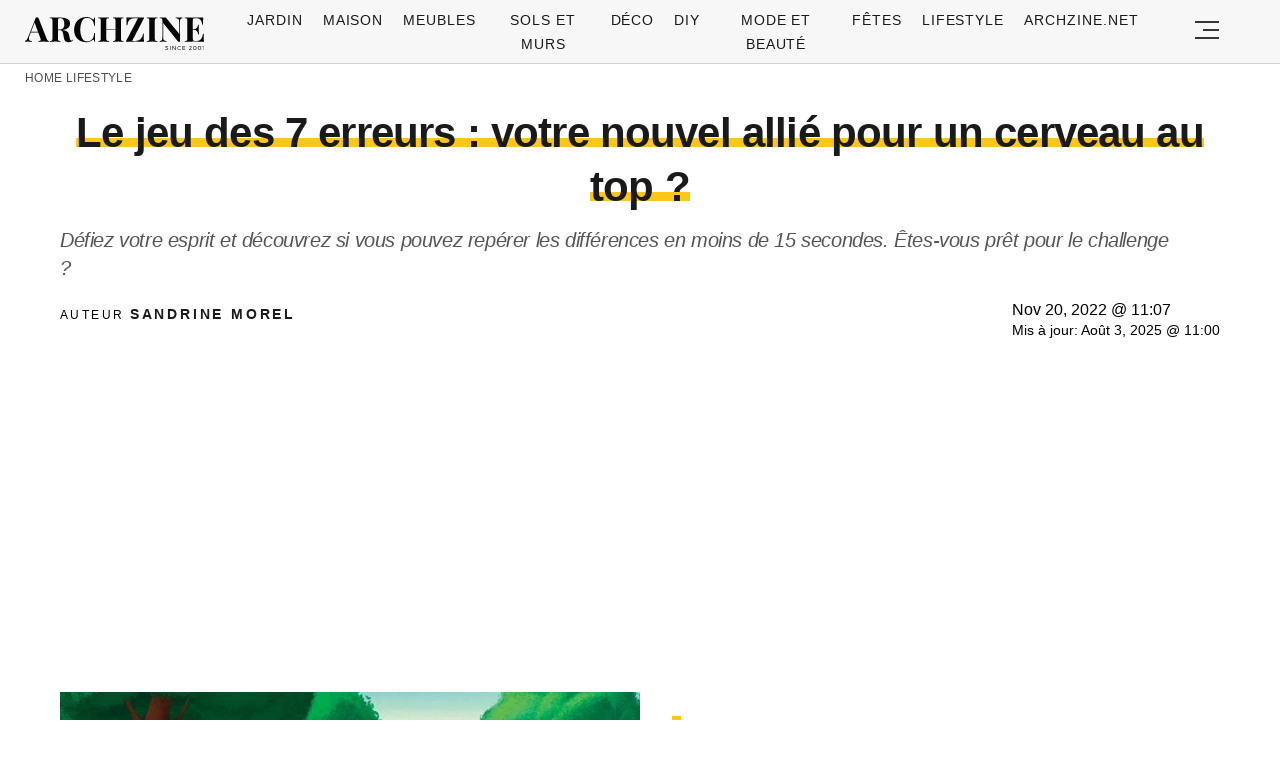

--- FILE ---
content_type: text/html; charset=utf-8
request_url: https://www.google.com/recaptcha/api2/aframe
body_size: 270
content:
<!DOCTYPE HTML><html><head><meta http-equiv="content-type" content="text/html; charset=UTF-8"></head><body><script nonce="gBCJvFjhGAHiFPWwp4LWGQ">/** Anti-fraud and anti-abuse applications only. See google.com/recaptcha */ try{var clients={'sodar':'https://pagead2.googlesyndication.com/pagead/sodar?'};window.addEventListener("message",function(a){try{if(a.source===window.parent){var b=JSON.parse(a.data);var c=clients[b['id']];if(c){var d=document.createElement('img');d.src=c+b['params']+'&rc='+(localStorage.getItem("rc::a")?sessionStorage.getItem("rc::b"):"");window.document.body.appendChild(d);sessionStorage.setItem("rc::e",parseInt(sessionStorage.getItem("rc::e")||0)+1);localStorage.setItem("rc::h",'1769025530771');}}}catch(b){}});window.parent.postMessage("_grecaptcha_ready", "*");}catch(b){}</script></body></html>

--- FILE ---
content_type: text/css
request_url: https://archzine.fr/wp-content/plugins/softart-helper/assets/style.css?ver=2.0
body_size: 1313
content:
body.ssa {
  position: fixed;
  top: 0;
  overflow: hidden;
}

body.ssa #swipebox-overlay {
  position: fixed;
  top: 0;
  left: 0;
  z-index: 9009 !important;
  overflow-y: scroll;
  overflow-x: hidden;
}

body.ssa #swipebox-container {
  height: 87vh;
}

body.ssa #swipebox-close {
  right: 0;
}

body.ssa #swipebox-arrows {
  width: 100%;
}

body.ssa #swipebox-next {
  margin-right: 12px;
}

body.ssa .social_links {
  display: none;
}

body.ssa #swipebox-container #swipebox-slider .slide img {
  max-height: 77vh !important;
}

#single_gallery_rp {
  float: left;
  width: 100%;
  min-height: 100vh;
  position: relative;
  left: 0;
  bottom: 0;
  z-index: 9001;
  background: #f8f8ee;
  padding: 0 10px 20px 10px;
  color: #000;
}

#single_gallery_rp .posts {
  padding-top: 45px;
}

#load_gallery_posts {
  float: left;
  width: 100%;
  width: 100%;
  clear: left;
  text-align: center;
}

#load_gallery_posts a {
  display: inline-block;
  padding: 5px 20px;
  margin: 20px 0;
  line-height: 31px;
  position: relative;
  border: 1px solid #e5125c;
  color: #e5125c;
  text-align: center;
  font-size: 16px;
  font-weight: 300;
  text-transform: uppercase;
}

#load_gallery_posts a:hover {
  background: #e5125c;
  color: #fff;
}

#single_gallery_rp .top {
  float: left;
  background: #f8f8ee;
  width: 100%;
  position: relative;
  z-index: 9;
  padding: 15px 0;
  text-align: center;
}

#single_gallery_rp.fixed .top {
  position: fixed;
  top: 0;
  left: 0;
  padding: 15px 10px;
  width: 100%;
}

#single_gallery_rp .ssa_back,
#single_gallery_rp .top > span {
  color: #000;
  font-size: 18px;
  text-transform: uppercase;
}

#single_gallery_rp .ssa_back {
  float: left;
  font-size: 13px;
  text-transform: uppercase;
  margin-top: 5px;
}

#single_gallery_rp.fixed .ssa_back {
  position: absolute;
  left: 10px;
}

.ssa #swipebox-slider .slide {
  padding-right: 0;
}

.ssa #swipebox-bottom-bar {
  width: 100%;
}

.ssa #swipebox-prev {
  margin-left: 12px;
}

/* #single_gallery_rp.fixed {
  padding-top: 40px;
} */

.gallery_cat_post:hover {
  background: #eee;
  border-radius: 6px;
}

.gallery_cat_post h4 {
  display: block;
  margin: 5px;
  font-size: 16px;
  color: #010101;
  font-weight: 600;
  line-height: 125%;
}

.gallery_cat_post img {
  display: block;
  width: 100%;
  height: auto;
  object-fit: cover;
  border-radius: 6px;
}

.gallery_cat_post .date {
  display: inline-block;
  margin: 5px 0 0 5px;
  color: #000;
  text-shadow: none;
}

.gallery_cat_post.gallery_ads {
  min-width: 296px;
  text-align: center;
}

.gallery_cat_post.gallery_ads img {
  width: auto;
  display: inline-block;
}

.gallery_cat_post.gallery_ads > div {
  display: inline-block;
}

.gallery_cat_post.gallery_ads > h6 {
  display: block;
  margin-bottom: 10px;
  text-align: center;
  font-size: 15px;
}

.gallery_cat_post .pr {
    position: absolute;
    top: -2px;
    left: 16px;
    width: 36px;
    height: 41px;
    background: #ef1f4d;
    opacity: 0.8;
    color: #fff;
    text-align: center;
    line-height: 46px;
    font-size: 20px;
    border-bottom-left-radius: 18px;
    border-bottom-right-radius: 18px;
    box-shadow: 0 1px 6px rgba(0, 0, 0, 0.88);
}

.gallery_cat_post:hover .pr {
  opacity: 1;
}

.ssa #swipebox-title {
  width: 100%;
}

.ssa #swipebox-bottom-bar {
  position: absolute;
  top: 50vh;
}

/* .single_gallery_sidebar {
  display: none;
} */

.grid-sizer {
  width: 10px;
}

.gallery_cat_post {
  float: left;
  width: calc(16.66% - 4px);
  min-width: 270px;
  margin: 5px 0;
  padding: 8px;
}

.gallery_cat_post.size_5,
.masonry .item.size_5 {
  width: calc(20% - 4px);
  border-radius: 8px;
  /* box-shadow: 0 1px 6px rgba(0,0,0,.3); */
  background-color: white;
}

.gallery_cat_post.size_4,
.masonry .item.size_4 {
  width: calc(25% - 4px);
  border-radius: 8px;
  /* box-shadow: 0 1px 6px rgba(0,0,0,.3); */
  background-color: white;
  height: auto;
}

.gallery_cat_post.size_3,
.masonry .item.size_3 {
  width: calc(33.33% - 4px);
}

.gallery_cat_post.size_2,
.masonry .item.size_2 {
  width: calc(50% - 4px);
  min-width: auto;
  padding: 3px;
  margin: 2px 0;
}

.gallery_cat_post.size_1,
.masonry .item.size_1 {
  width: 100%;
  min-width: auto;
  padding: 3px;
  margin: 2px 0;
}

/* grid - 420x370 */
.grid_1 img {
  max-height: 280px;
}
.grid_2 img {
  max-height: 380px;
}
.grid_3 img {
  max-height: 320px;
}
.grid_4 img {
  max-height: 230px;
}
.grid_5 img {
  max-height: 250px;
}
.grid_6 img {
  max-height: 300px;
}
.grid_7 img {
  max-height: 600px;
}
.grid_8 img {
  max-height: 250px;
}
.grid_9 img {
  max-height: 340px;
}
.grid_10 img {
  max-height: 300px;
}

/* NEW code */
#category_gallery_sa {
  float: left;
  width: 100%;
  padding: 0 12px;
}

#category_gallery_sa .posts {
  float: left;
  width: 100%;
}

#category_gallery_sa h4 {
  float: left;
  width: 100%;
  margin: 20px 0;
  color: #000;
  font-size: 18px;
  text-transform: uppercase;
  text-align: center;
}

.back-to-top {
  position: fixed;
  display: none;
  background: #e94c3c;
  color: #fff;
  width: 44px;
  height: 44px;
  text-align: center;
  font-size: 28px;
  right: 15px;
  bottom: 15px;
  z-index: 11;
  line-height: 42px;
}

.single-post #load_gallery_posts a {
  display: none;
}

/* .masonry {
  column-count: 4;
  column-gap: 10;
}

.masonry .item {
  position: relative;
  counter-increment: item-counter;
  margin-bottom: 20px;
}

.masonry .item img {
  display: block;
  width: 100%;
  height: auto;
	border-radius: 12px;
}

.masonry .item span {
	line-height: 110%;
	color: #000;
	font-size: 14px;
}

.masonry .item a:hover span {
	text-decoration: underline;
} */


.masonry {
  float: left;
  width: 100%;
  display: block;
}

.masonry .item {
  float: left;
  margin: 5px 0;
  padding: 8px;
  box-shadow: none;
}

.masonry .item img {
  display: block;
  width: 100%;
  height: auto;
	border-radius: 12px;
}

.masonry .item span {
	line-height: 110%;
	color: #000;
	font-size: 14px;
}

.masonry .item a:hover span {
	text-decoration: underline;
}

#load_gallery_thumbnails {
  float: left;
  width: 100%;
  clear: left;
}

#gallery_section .col-sm-12 {
  flex-basis: 100%;
  max-width: 100%;
}

body.single-post #category_gallery_sa,
body.single-post #gallery_section .col-sm-12 {
  padding: 0;  
}

@media (max-width: 1024px) {
  .masonry {
    column-count: 3;
  }
}

@media  (max-width: 48em) {
  .masonry {
    column-count: 2;
  }
}
